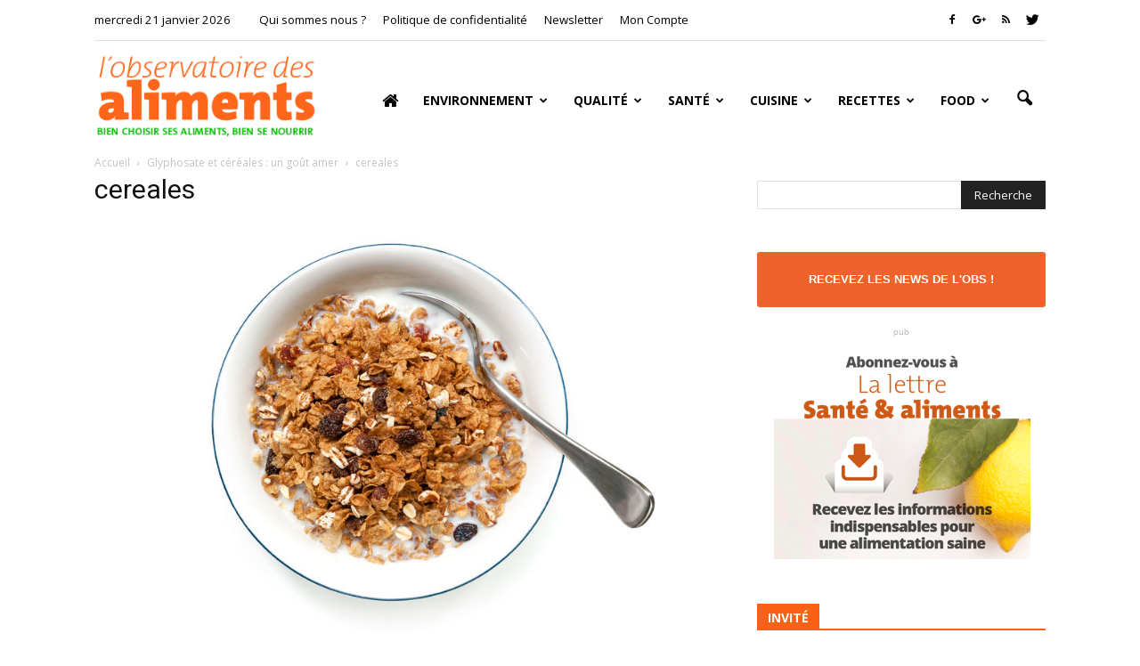

--- FILE ---
content_type: text/html; charset=UTF-8
request_url: https://observatoire-des-aliments.fr/wp-admin/admin-ajax.php?td_theme_name=Newspaper&v=6.6.2
body_size: -158
content:
{"11711":117}